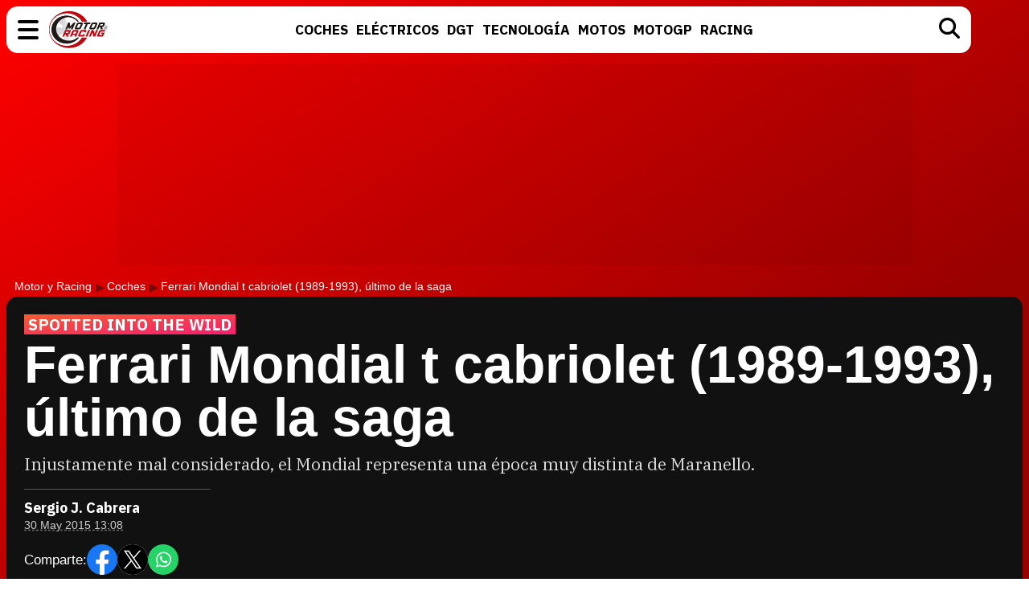

--- FILE ---
content_type: text/html; charset=UTF-8
request_url: https://www.motoryracing.com/coches/noticias/ferrari-mondial-t-cabriolet-1989-1993/
body_size: 12532
content:
<!DOCTYPE html>
<html lang="es">
<head>
<title>Ferrari Mondial t cabriolet (1989-1993), último de la saga - Motor y Racing</title>
<meta charset="UTF-8">
<meta name="description" content="Injustamente mal considerado, el Mondial representa una época muy distinta de Maranello." />
<meta name="robots" content="max-image-preview:large">
<meta property="fb:app_id" content="113654438707458" />
<meta property="og:site_name" content="Motor y Racing"/>
<link href="https://www.motoryracing.com/images/noticias/portada/15000/15367-n.jpg" rel="image_src" />
<meta property="og:title" content="Ferrari Mondial t cabriolet (1989-1993), último de la saga"/>
<meta property="og:url" content="https://www.motoryracing.com/coches/noticias/ferrari-mondial-t-cabriolet-1989-1993/"/>
<meta property="og:description" content="Injustamente mal considerado, el Mondial representa una época muy distinta de Maranello."/>
<meta property="og:type" content="article"/>
<meta property="og:image" content="https://www.motoryracing.com/images/noticias/portada/15000/15367-n.jpg"/>
<meta name="twitter:card" content="summary_large_image"> 
<meta name="twitter:site" content="@motoryracing">
<meta name="twitter:url" content="https://www.motoryracing.com/coches/noticias/ferrari-mondial-t-cabriolet-1989-1993/">
<meta name="twitter:title" content="Ferrari Mondial t cabriolet (1989-1993), último de la saga">
<meta name="twitter:description" content="Injustamente mal considerado, el Mondial representa una época muy distinta de Maranello.">
<meta name="twitter:image" content="https://www.motoryracing.com/images/noticias/portada/15000/15367-n.jpg">
<meta name="viewport" content="width=device-width, initial-scale=1.0" />
<meta name="keywords" content="ferrari, mondial, t, 1989, 1993, deportivo, v8" />
<meta http-equiv="Content-Type" content="text/html; charset=utf-8" />
<meta http-equiv="Content-Language" content="es" />
<link rel="stylesheet" href="https://www.motoryracing.com/css/styles.min.css?v=0.7" type="text/css"/>
<link rel="alternate" type="application/rss+xml" title="Motor y Racing RSS" href="https://www.motoryracing.com/rss/motoryracing.xml" />
<link rel="canonical" href="https://www.motoryracing.com/coches/noticias/ferrari-mondial-t-cabriolet-1989-1993/">
<link rel="preconnect" href="https://pagead2.googlesyndication.com">
<link rel="preconnect" href="https://tags.refinery89.com">
<link rel="preconnect" href="https://fonts.googleapis.com">
<link rel="preconnect" href="https://fonts.gstatic.com" crossorigin>
<link rel="stylesheet" href="https://fonts.googleapis.com/css2?family=IBM+Plex+Sans:wght@700&family=IBM+Plex+Serif:wght@400;700&display=swap" media="all" onload="this.media='all'">
<noscript>
  <link rel="stylesheet" href="https://fonts.googleapis.com/css2?family=IBM+Plex+Sans:wght@700&family=IBM+Plex+Serif:wght@400;700&display=swap">
</noscript>
<link fetchpriority="high" rel="preload" as="image" href="https://www.motoryracing.com/images/noticias/portada/15000/15367-n4.webp" media="(max-width:250px)" type="image/webp"/>
<link fetchpriority="high" rel="preload" as="image" href="https://www.motoryracing.com/images/noticias/portada/15000/15367-n3.webp" media="(min-width:251px) and (max-width:350px)" type="image/webp"/>
<link fetchpriority="high" rel="preload" as="image" href="https://www.motoryracing.com/images/noticias/portada/15000/15367-n2.webp" media="(min-width:351px) and (max-width:550px)" type="image/webp"/>
<link fetchpriority="high" rel="preload" as="image" href="https://www.motoryracing.com/images/noticias/portada/15000/15367-n1.webp" media="(min-width:551px) and (max-width:750px)" type="image/webp"/>
<link fetchpriority="high" rel="preload" as="image" href="https://www.motoryracing.com/images/noticias/portada/15000/15367-n.webp" media="(min-width:751px)" type="image/webp"/>
<script type="application/ld+json">[{"@context":"http://schema.org","@type":"NewsArticle","mainEntityOfPage":{"@type":"WebPage","id":"https://www.motoryracing.com/coches/noticias/ferrari-mondial-t-cabriolet-1989-1993/","breadcrumb":{"@type":"BreadcrumbList","itemListElement":[{"@type":"ListItem","position":1,"item":{"@id":"https://www.motoryracing.com","name":"Motor y Racing"}},{"@type":"ListItem","position":2,"item":{"@id":"https://www.motoryracing.com/coches/","name":"Coches"}},{"@type":"ListItem","position":3,"item":{"@id":"https://www.motoryracing.com/coches/noticias/ferrari-mondial-t-cabriolet-1989-1993/","name":"Ferrari Mondial t cabriolet (1989-1993), último de la saga"}}]}},"author":{"@type":"Person","name":"Sergio J. Cabrera "},"datePublished":"2015-05-30T13:08:17+02:00","dateModified":"2015-05-30T13:08:17+02:00","headline":"Ferrari Mondial t cabriolet (1989-1993), último de la saga","articleBody":"[img]https://www.motoryracing.com/images/noticias/15000/15367/1.jpg[/img] El legado de https://www.motoryracing.com/marcas/ferrari/[a]Ferrari es lo que hace tan grande a día de hoy a la marca italiana, décadas de éxitos deportivos y de docenas de modelos de ensueño conforman el ADN de la marca mejor considerada del panorama del mundo del motor. Pero la enorme evolución de la gama actual tan solo refleja parte del catálogo anterior de la firma de Modena, que si bien no ha cambiado demasiado en cuanto a los nichos o segmentos en los que está estructurada, sí que ha cambiad radicalmente en las últimas dos décadas. A finales de los ochenta, los últimos años en vida de Il Commendatore, los modelos de la firma adolecían ya del paso del tiempo, con una tecnología y conceptos nacidos a finales de los setenta, salvo el 412i que se mantuvo hasta 1989, la gama estaba compuesta única y exclusivamente por modelos de motor central, incluido el único 2+2 de la la casa italiana a principios de los noventa, el Mondial. [img]https://www.motoryracing.com/images/noticias/15000/15367/2.jpg[/img] El Mondial, presentado en 1980 en la forma del Mondial 8, fue junto a la serie 308 uno de los primeros en ser producidos en masa, más de 6.000 ejemplares fueron ensamblados en sus 12 años de vida. Derivaba precisamente del 308, contando con el motor V8 transversal de este, contaba con un habitáculo de mayores dimensiones lo que le permitía disponer de 2 plazas traseras, algo justas pero suficientes para poder homologarlo como 2+2 plazas. Disponible en carrocería coupé y cabrio, era el único descapotable completo de la gama italiana, ya que el 308 GTS tan solo contaba con un techo practicable de tipo targa, de hecho, la mayoría de las unidades vendidas del modelo disponían de esa configuración. [img]https://www.motoryracing.com/images/noticias/15000/15367/3.jpg[/img] Mondial t Tras el Mondial 8 el modelo adoptó el motor de 3.2 litros estrenado en el 328 GTB/GTS para más tarde, una vez fue presentado el ínclito 348 tb, heredar el motor de este, por lo que al igual que la berlinetta de dos plazas adoptó el nuevo esquema de motor longitudinal y caja de cambios transversal, de ahí la t minúscula de su denominación, transversale. Esto supuso una revolución a nivel de bastidor para el modelo, que si bien apenas modificaba su exterior con respecto al Mondial 3.2, sí que ganaba muchos enteros a nivel dinámico gracias al nuevo reparto de pesos y la nueva cifra de potencia elevada a 300 caballos. El nuevo motor disponía de 3.4 litros, estrenaba lubricación por cárter seco y entregaba los mismos 300 CV del 348. Como todos los Ferrari de la época el bastidor era tubular, con un subchasis trasero de aluminio en la zona del motor, sistema empleado durante décadas hasta la llegada del monocasco de aluminio del 360 Modena, el primero de los verdaderos Ferrari modernos. [img]https://www.motoryracing.com/images/noticias/15000/15367/4.jpg[/img] Durante toda su vida comercial, ni la prensa ni los aficionados profesaron jamás amor alguno por el modelo, decantándose por los adorados 308/328 antes que por el más pesado y peor manejable Mondial, aunque la condición de único descapotable como tal de la marca lograba hacerle merecedor de un hueco en la gama. La versión Mondial t paliaba en parte muchos de los motivos que hacían menos deseable al modelo, que empleaba una denominación historia de la marca, empleado en el 500 Mondial de competición de mediados de la década de los cincuenta. Su estética en vivo es puro sabor Ferrari de los ochenta, una berlinetta muy baja, con unos capós muy planos, plagados de entradas y salidas de aire con lamas, que si bien se intuyen, no se suelen apreciar bien en las imágenes. Desde su desaparición en 1993, no ha vuelto a haber un 2+2 de motor central en la gama italiana hasta la fecha, con la llegada del 456 GT se retomaba el clásico concepto de GT delantero, el favorito de Enzo Ferrari que afirmaba no haber visto jamás a los caballos tirando del carro desde ningún sitio que no fuera delante del mismo. Actualmente es uno de los modelos más sencillos de adquirir en el mercado de clásicos por precios muy razonables, por el cual se puede disfrutar de todo un deportivo de motor central de la marca italiana.","image":{"@type":"ImageObject","url":"https://www.motoryracing.com/images/noticias/portada/15000/15367-n2.jpg","height":"448","width":"700"},"isPartOf":{"@type":"WebSite","url":"https://www.motoryracing.com","name":"Motor y Racing"},"publisher":{"@type":"Organization","name":"Motor y Racing","url":"https://www.motoryracing.com","logo":{"@type":"ImageObject","url":"https://www.motoryracing.com/img/logo.png","width":"226","height":"38"},"sameAs":["https://www.facebook.com/motoryracing/","https://twitter.com/motoryracing","https://www.instagram.com/motoryracing/","https://www.youtube.com/c/motoryracing"]}}]</script>
<script>
    !function(t,e){var o,n,p,r;e.__SV||(window.posthog=e,e._i=[],e.init=function(i,s,a){function g(t,e){var o=e.split(".");2==o.length&&(t=t[o[0]],e=o[1]),t[e]=function(){t.push([e].concat(Array.prototype.slice.call(arguments,0)))}}(p=t.createElement("script")).type="text/javascript",p.crossOrigin="anonymous",p.async=!0,p.src=s.api_host.replace(".i.posthog.com","-assets.i.posthog.com")+"/static/array.js",(r=t.getElementsByTagName("script")[0]).parentNode.insertBefore(p,r);var u=e;for(void 0!==a?u=e[a]=[]:a="posthog",u.people=u.people||[],u.toString=function(t){var e="posthog";return"posthog"!==a&&(e+="."+a),t||(e+=" (stub)"),e},u.people.toString=function(){return u.toString(1)+".people (stub)"},o="init Ie Ts Ms Ee Es Rs capture Ge calculateEventProperties Os register register_once register_for_session unregister unregister_for_session js getFeatureFlag getFeatureFlagPayload isFeatureEnabled reloadFeatureFlags updateEarlyAccessFeatureEnrollment getEarlyAccessFeatures on onFeatureFlags onSurveysLoaded onSessionId getSurveys getActiveMatchingSurveys renderSurvey canRenderSurvey canRenderSurveyAsync identify setPersonProperties group resetGroups setPersonPropertiesForFlags resetPersonPropertiesForFlags setGroupPropertiesForFlags resetGroupPropertiesForFlags reset get_distinct_id getGroups get_session_id get_session_replay_url alias set_config startSessionRecording stopSessionRecording sessionRecordingStarted captureException loadToolbar get_property getSessionProperty Ds Fs createPersonProfile Ls Ps opt_in_capturing opt_out_capturing has_opted_in_capturing has_opted_out_capturing clear_opt_in_out_capturing Cs debug I As getPageViewId captureTraceFeedback captureTraceMetric".split(" "),n=0;n<o.length;n++)g(u,o[n]);e._i.push([i,s,a])},e.__SV=1)}(document,window.posthog||[]);
    posthog.init('phc_HJSC0EG7iyGsMRTs8B7O6aFaZ4txnmfjCcPjPDTyP9I', {
        api_host: 'https://eu.i.posthog.com',
        defaults: '2025-05-24',
        person_profiles: 'identified_only',
    })
</script>
<script type="text/javascript" data-cfasync="false">

(function(i,s,o,g,r,a,m){i['GoogleAnalyticsObject']=r;i[r]=i[r]||function(){
	(i[r].q=i[r].q||[]).push(arguments)},i[r].l=1*new Date();a=s.createElement(o),
	m=s.getElementsByTagName(o)[0];a.async=1;a.src=g;m.parentNode.insertBefore(a,m)
})(window,document,'script','//www.google-analytics.com/analytics.js','ga');


ga('create', 'UA-21185195-1', 'auto', 'main');
ga('create', 'UA-37727950-1', 'auto', 'secondary');
ga('main.send', 'pageview');
ga('secondary.send', 'pageview');
</script>

<script async src="/js/stats.min.js?v=1.0.9"></script>
<script src="https://tags.refinery89.com/motoryracingcom.js" async></script><link rel="icon" href="/favicon.svg"/>
<link rel="apple-touch-icon" sizes="180x180" href="/apple-touch-icon.png"/>
<link rel="mask-icon" href="/safari-pinned-tab.svg" color="#5bbad5"/>
<script defer src="https://cdn.gravitec.net/storage/b8a9dc5b83c803c308a1c933780e5438/client.js"></script>

<script>(function(w,d,s,l,i){w[l]=w[l]||[];w[l].push({'gtm.start': 
new Date().getTime(),event:'gtm.js'});var f=d.getElementsByTagName(s)[0], 
j=d.createElement(s),dl=l!='dataLayer'?'&l='+l:'';j.async=true;j.src= 
'https://www.googletagmanager.com/gtm.js?id='+i+dl;f.parentNode.insertBefore(j,f); 
})(window,document,'script','dataLayer','GTM-PMFLHNT3');</script> 


<script> 
	(function(d,s,id,h,t){ 
		var js,r,djs = d.getElementsByTagName(s)[0]; 
		if (d.getElementById(id)) {return;} 
		js = d.createElement('script');js.id =id;js.async=1; 
		js.h=h;js.t=t; 
		r=encodeURI(btoa(d.referrer)); 
		js.src="//"+h+"/pixel/js/"+t+"/"+r; 
		djs.parentNode.insertBefore(js, djs); 
	}(document, 'script', 'dogtrack-pixel','noxv.spxl.socy.es', 'NOXV_491_646_733')); 
</script> 

</head>
<body>
<header>
	<div class="cnt">
		<div class="bmenu" id="menubtn" role="button" aria-expanded="false" aria-controls="desplg" aria-label="Menú principal" onclick="var om=document.getElementById('desplg'); ot=document.getElementById('desps'); this.classList.toggle('active'); this.setAttribute('aria-expanded', this.classList.contains('active')); ot.classList.remove('active'); om.classList.toggle('active'); return false;"><span></span><span></span><span></span></div>
		<div class="myr"><a href="https://www.motoryracing.com"><span>Motor y Racing</span></a></div>
		<nav><ul>
			<li><a href="https://www.motoryracing.com/coches/"><span>Coches</span></a></li>
			<li><a href="https://www.motoryracing.com/electricos/"><span>Eléctricos</span></a></li>
			<li><a href="https://www.motoryracing.com/dgt/"><span>DGT</span></a></li>
			<li><a href="https://www.motoryracing.com/tecnologia/"><span>Tecnología</span></a></li>
			<li><a href="https://www.motoryracing.com/motos/"><span>Motos</span></a></li>
			<li><a href="https://www.motoryracing.com/motogp/"><span>MotoGP</span></a></li>
			<li><a href="https://www.motoryracing.com/racing/"><span>Racing</span></a></li>
		</ul></nav>
		<div class="bsearch" id="bsearch"><img src="/img/i_search.svg" width="26" height="26" alt="Buscar"/></div>
	</div>
</header>
<div class="overmenu" id="desplg">
	<div class="cnt">
		<ul>
			<li onclick="location.href='https://www.motoryracing.com/coches/'"><span>Coches</span></li>
			<li onclick="location.href='https://www.motoryracing.com/electricos/'"><span>Eléctricos</span></li>
			<li onclick="location.href='https://www.motoryracing.com/dgt/'"><span>DGT</span></li>
			<li onclick="location.href='https://www.motoryracing.com/tecnologia/'"><span>Tecnología</span></li>
			<li onclick="location.href='https://www.motoryracing.com/motos/'"><span>Motos</span></li>
			<li onclick="location.href='https://www.motoryracing.com/motogp/'"><span>MotoGP</span></li>
			<li onclick="location.href='https://www.motoryracing.com/racing/'"><span>Racing</span></li>
		</ul>
	</div>
</div>
<div class="overmenu" id="desps">
	<div class="cnt">
		<input type="text" id="searchtext" placeholder="Buscar..." />
	</div>
</div>
	<div class="over3rd" id="over3rd_sch"><div class="cnt" id="suggestions"></div></div>
<form name="search" id="search" action="/buscar/" method="post">
	<input type="hidden" name="q" id="ajcbus" value="" />
</form>
<div class="tad-wrap"><div id='top'></div></div>
<div id='x01'></div>

<style>
.bigmodule .info { display:inline-block; border-top:1px solid #555; margin:18px 0 0 0; padding:14px 40px 4px 0px; }
.bigmodule .author { font-family: 'IBM Plex Sans', sans-serif; color:#FFF; font-weight:700; font-size:18px; margin:0 0 5px 0; }
.bigmodule .date { font-family: -apple-system, BlinkMacSystemFont, Helvetica, sans-serif; font-size:14px; }
.bigmodule .date a { color:#CCC; text-decoration-style: dashed; text-decoration-color:#666; }
.cuadro-social { display:flex; align-items:center; gap:10px; margin:15px 0 4px 0; font-family: -apple-system, BlinkMacSystemFont, Helvetica, sans-serif; font-size:17px; color:#FFF; }
.cuadro-social a { display:block; width:38px; height:38px; }
.cuadro-social a span { display:none; }
.c-fb { background:url('/img/c_fb.svg'); background-size:38px 38px; }
.c-tw { background:url('/img/c_x.svg') #FFF; border-radius:40px; background-size:38px 38px; }
.c-wa { background:url('/img/c_whats.svg'); background-size:38px 38px; }
.art-rltd .tit { font-family: 'IBM Plex Sans', sans-serif; font-size:15px; font-weight:700; text-transform:uppercase; }
.blackbox ul { font-family:-apple-system, BlinkMacSystemFont, Helvetica, sans-serif; margin:15px 0 2px 20px; }
.blackbox ul li { font-weight:500; margin:0 0 8px 0; font-size:19px; }
.blackbox ul li a { color:#FFF; text-decoration:none; transition:text-decoration .3s ease-in-out; }
.blackbox ul li::marker { color:#fd0000; }
article .txt ul, article .txt ol {margin:1.4em 2em;}
article .txt .table-wrapper { max-width:100%; overflow-x:scroll; margin-bottom:22px; }
article .txt table { margin-bottom:16px; width:100%; font-size:85%; line-height:1.2em; border-collapse: separate;  border-spacing: 0;; border:1px solid #CCC; border-radius:10px; max-width:100%; min-width:100%; }
article .txt th, td { padding:7px 6px; }
article .txt th { background:#EEE; }
article .txt th:first-child { border-top-left-radius: 10px; }
article .txt th:last-child { border-top-right-radius: 10px; }
@media (max-width:500px) { .bigmodule .info { padding-right:20px; } }
.lat-box { border:1px solid #CCC; border-radius: var(--radius); margin-bottom:22px; padding:16px; font-family:var(--f-sans); }
.lat-tit { background:#EEE; text-transform:uppercase; border-radius:var(--radius-small); font-weight:bold; font-size:15.5px; letter-spacing:.03em; padding:6px 12px; margin-bottom:18px; color:#333; }
.lat-list { list-style:none; display:flex; flex-direction:column; gap:12px; }
.lat-list li { display:flex; gap:10px; cursor:pointer; align-items:center; }
.list-img { flex:0 0 75px; width:75px; height:75px; border-radius:var(--radius-small); overflow:hidden; }
.list-img img { width:75px; height:75px; object-fit:cover; transition:transform var(--t-medium); will-change:transform; }
.list-tit a { color:#000; font-size:17.5px; line-height:1.18em; text-decoration:underline; text-decoration-color:#FFF; text-decoration-thickness:3px; transition:text-decoration-color var(--t-medium); will-change:text-decoration-color; display: -webkit-box; -webkit-line-clamp: 3; -webkit-box-orient: vertical; overflow: hidden; }
@media (hover: hover) and (pointer: fine) {
.blackbox ul li a:hover { text-decoration:underline; }
.lat-list li:hover a { text-decoration:underline; text-decoration-color:#BBB; text-decoration-thickness:3px; }
.lat-list li:hover .list-img img { transform:scale(1.15); }
}
</style>

<main>
<div class="bigmodule">
	<div class="cnt">
		<div class="breadcrumb">
			<a class="bcl" href="https://www.motoryracing.com">Motor y Racing</a> <a class="bcl" href="https://www.motoryracing.com/coches/">Coches</a> Ferrari Mondial t cabriolet (1989-1993), último de la saga
		</div>
		<div class="blackbox">
			<div class="bcnt">
				<p class="antetit"><span>SPOTTED INTO THE WILD</span></p>
				<h1>Ferrari Mondial t cabriolet (1989-1993), último de la saga</h1>
				<p class="desc">Injustamente mal considerado, el Mondial representa una época muy distinta de Maranello.</p>
				
				<div class="info">
					<div class="avatar"></div>
					<div class="data">
						<p class="author">Sergio J. Cabrera </p>
						<p class="date"><a class="enlacefecha" href="https://www.motoryracing.com/archivo/2015/05-30/">30 May 2015 13:08</a></p>
					</div>
					<div class="cuadro-social">
						<p>Comparte:</p>
						<a target="_blank" href="https://www.facebook.com/sharer/sharer.php?u=https://www.motoryracing.com/coches/noticias/ferrari-mondial-t-cabriolet-1989-1993/" class="c-fb" rel="nofollow"><span>Facebook</span></a>
						<a target="_blank" href="https://x.com/intent/tweet?text=En @motoryracing: Ferrari+Mondial+t+cabriolet+%281989-1993%29%2C+%C3%BAltimo+de+la+saga&url=https%3A%2F%2Fwww.motoryracing.com%2Fcoches%2Fnoticias%2Fferrari-mondial-t-cabriolet-1989-1993%2F" class="c-tw" rel="nofollow"><span>X</span></a>
						<a href="whatsapp://send?text=Ferrari+Mondial+t+cabriolet+%281989-1993%29%2C+%C3%BAltimo+de+la+saga%20https://www.motoryracing.com/coches/noticias/ferrari-mondial-t-cabriolet-1989-1993/" data-action="share/whatsapp/share" class="c-wa" target="_blank" rel="nofollow"><span>WhatsApp</span></a>
					</div>
				</div>
			</div>
						<figure>
				<picture>
									<source media="(max-width:250px)" srcset="https://www.motoryracing.com/images/noticias/portada/15000/15367-n4.webp" type="image/webp">
					<source media="(min-width:251px) and (max-width:350px)" srcset="https://www.motoryracing.com/images/noticias/portada/15000/15367-n3.webp" type="image/webp">
					<source media="(min-width:351px) and (max-width:550px)" srcset="https://www.motoryracing.com/images/noticias/portada/15000/15367-n2.webp" type="image/webp">
					<source media="(min-width:551px) and (max-width:750px)" srcset="https://www.motoryracing.com/images/noticias/portada/15000/15367-n1.webp" type="image/webp">
					<source media="(min-width:751px)" srcset="https://www.motoryracing.com/images/noticias/portada/15000/15367-n.webp" type="image/webp">
					<img class="cover" src="https://www.motoryracing.com/images/noticias/portada/15000/15367-n.jpg" alt="Ferrari Mondial t cabriolet (1989-1993), último de la saga" width="1500" height="750" decoding="async" loading="eager">
								</picture>
			</figure>
					</div>
	</div>
</div>
<div class="mainmodule">
	<div class="cnt">
		<div class="center">
						<article>
				<div class="txt">
				<img class='lazy-articulo' loading='lazy' alt='Ferrari Mondial t cabriolet (1989-1993), último de la saga' src='' srcset="" /><div class='videoplaylist'><div class='videoplaylist-cnt'><div class='video-title'><span>Vídeo recomendado</span> Vídeo de presentación del nuevo Peugeot e-208 GTI</div><div class='video-wrapper'><video id='vid-3' class='video-js vjs-default-skin' data-title='Vídeo de presentación del nuevo Peugeot e-208 GTI' poster='' controls preload='auto' width='640' height='360' loop='true' playsinline><source src='https://www.motoryracing.com/media/videos/000/3/playlist.m3u8' type='application/x-mpegURL'><source src='https://www.motoryracing.com/media/videos/000/3/manifest.mpd' type='application/dash+xml'> <source src='https://www.motoryracing.com/media/videos/000/3.mp4' type='video/mp4'>El navegador no soporta el tag de vídeo.</video></div><div class='floating-countdown'></div><button class='floating-close'>X</button><button class='unmute-button' aria-label='Unmute video'><svg viewBox='0 0 24 24' xmlns='http://www.w3.org/2000/svg'><path d='M3.63 3.63a.996.996 0 0 0 0 1.41L7.29 8.7 7 9H4c-.55 0-1 .45-1 1v4c0 .55.45 1 1 1h3l3.29 3.29c.63.63 1.71.18 1.71-.71v-4.17l4.18 4.18c-.49.37-1.02.68-1.6.91-.36.15-.58.53-.58.92 0 .72.73 1.18 1.39.91.8-.33 1.55-.77 2.22-1.31l1.34 1.34a.996.996 0 1 0 1.41-1.41L5.05 3.63c-.39-.39-1.02-.39-1.42 0zM19 12c0 .82-.15 1.61-.41 2.34l1.53 1.53c.56-1.17.88-2.48.88-3.87 0-3.83-2.4-7.11-5.78-8.4-.59-.23-1.22.23-1.22.86v.19c0 .38.25.71.61.85C17.18 6.54 19 9.06 19 12zm-7-8-1.88 1.88L12 7.76zm4.5 8A4.5 4.5 0 0 0 14 7.97v1.79l2.48 2.48c.01-.08.02-.16.02-.24z'/></svg></button></div></div>

<link rel="stylesheet" href="https://www.motoryracing.com/css/video.custom.min.css" media="print" onload="this.media='all'">
<link rel="stylesheet" href="https://www.motoryracing.com/css/video-js.min.css" media="print" onload="this.media='all'">
<link rel="stylesheet" href="https://www.motoryracing.com/css/videojs.ads.css" media="print" onload="this.media='all'">
<link rel="stylesheet" href="https://www.motoryracing.com/css/videojs.ima.css" media="print" onload="this.media='all'">
<script src="//imasdk.googleapis.com/js/sdkloader/ima3.js"></script>
<script src="https://www.motoryracing.com/js/video.min.js"></script>
<script src="https://www.motoryracing.com/js/videojs.ads.min.js"></script>
<script src="https://www.motoryracing.com/js/videojs.ima.js"></script>
	
<script>
document.addEventListener('DOMContentLoaded', function() {
    const videoSliders = document.querySelectorAll('.videoplaylist');
    
    videoSliders.forEach((videoSlider, index) => {
        const video = videoSlider.querySelector('video');
        const videosliderCnt = videoSlider.querySelector('.videoplaylist-cnt');
        const countdown = videoSlider.querySelector('.floating-countdown');
        const closeBtn = videoSlider.querySelector('.floating-close');
        const unmuteBtn = videoSlider.querySelector('.unmute-button');
        
        if (!video) return; // Skip if no video found
        
        // Initialize VideoJS player
        const player = videojs(video);
        const random_number = Math.floor((Math.random() * 10000000) + 1);
        
        player.muted(true);
        player.playsinline(true);
        player.autoplay(true);
        player.fluid(true);
        
        // IMA options for ads
        const imaOptions = {
            id: 'content_video_' + index,
            adTagUrl: 'https://pubads.g.doubleclick.net/gampad/ads?iu=/15748617,1007950/Motoryracingcom/Motoryracingcom-Video-Instream&description_url=https%3A%2F%2Fwww.motoryracing.com&tfcd=0&npa=0&sz=400x300%7C640x360%7C640x480%7C1280x720&gdfp_req=1&unviewed_position_start=1&output=vast&env=vp&impl=s&plcmt=1&correlator='+random_number+'&gdpr=${GDPR}&gdpr_consent=${GDPR_CONSENT_755}'
        };
        player.ima(imaOptions);
        
        // Only apply floating behavior to the first video
        if (index === 0) {
            initializeFloatingBehavior(player, videosliderCnt, videoSlider, countdown, closeBtn, unmuteBtn);
        } else {
            // For non-floating videos, just handle the unmute button
            initializeUnmuteButton(player, unmuteBtn);
        }
    });
});

function initializeUnmuteButton(player, unmuteBtn) {
    if (!unmuteBtn) return;
    
    function updateUnmuteButton() {
        if (player.muted()) {
            unmuteBtn.style.display = 'flex';
        } else {
            unmuteBtn.style.display = 'none';
        }
    }
    
    unmuteBtn.addEventListener('click', () => {
        player.muted(false);
        updateUnmuteButton();
    });
    
    player.on('volumechange', updateUnmuteButton);
    updateUnmuteButton();
}

function initializeFloatingBehavior(player, videosliderCnt, placeholder, countdown, closeBtn, unmuteBtn) {
    let hasBeenViewed = false;
    let isFloating = false;
    let isDisabled = false;
    let countdownInterval = null;
    
    // Initialize unmute button
    initializeUnmuteButton(player, unmuteBtn);
    
    function makeVideoFloat() {
        if (isFloating || isDisabled) return;
        
        isFloating = true;
        videosliderCnt.classList.add('floating');
        
        // Start countdown
        let seconds = 18;
        if (countdown) {
            countdown.style.display = 'block';
            countdown.textContent = seconds;
            
            countdownInterval = setInterval(() => {
                seconds--;
                countdown.textContent = seconds;
                
                if (seconds <= 0) {
                    clearInterval(countdownInterval);
                    countdown.style.display = 'none';
                    if (closeBtn) {
                        closeBtn.style.display = 'block';
                    }
                }
            }, 1000);
        }
    }

    function returnVideoToPlace() {
        if (!isFloating) return;
        
        isFloating = false;
        videosliderCnt.classList.remove('floating');
        
        if (countdown) {
            countdown.style.display = 'none';
        }
        if (closeBtn) {
            closeBtn.style.display = 'none';
        }
        
        if (countdownInterval) {
            clearInterval(countdownInterval);
            countdownInterval = null;
        }
    }
    
    if (closeBtn) {
        closeBtn.addEventListener('click', () => {
            returnVideoToPlace();
            isDisabled = true; // Disable further floating behavior
        });
    }
    
    const observer = new IntersectionObserver((entries) => {
        if (isDisabled) return;
        
        entries.forEach(entry => {
            if (entry.isIntersecting) {
                // Video position is in view
                hasBeenViewed = true;
                if (isFloating) {
                    returnVideoToPlace();
                }
            } else {
                // Video position is out of view
                if (hasBeenViewed && !isFloating) {
                    makeVideoFloat();
                }
            }
        });
    }, {
        threshold: 0.1 // Trigger when 10% is visible
    });
    
    observer.observe(placeholder);
}
</script><p>El legado de <a target="_blank" href="https://www.motoryracing.com/marcas/ferrari/">Ferrari </a>es lo que hace tan grande a día de hoy a la marca italiana, <b>décadas de éxitos deportivos y de docenas de modelos de ensueño</b> conforman el ADN de la marca mejor considerada del panorama del mundo del motor.</p><div class="mad-intext"><div id="intext"></div></div><p>Pero la enorme evolución de la gama actual <b>tan solo refleja parte del catálogo anterior de la firma de Modena</b>, que si bien no ha cambiado demasiado en cuanto a los nichos o segmentos en los que está estructurada, sí que ha cambiad radicalmente en las últimas dos décadas.</p><p>A finales de los ochenta, los últimos años en vida de Il Commendatore, los modelos de la firma adolecían ya del paso del tiempo, <b>con una tecnología y conceptos nacidos a finales de los setenta</b>, salvo el 412i que se mantuvo hasta 1989, la gama estaba compuesta única y exclusivamente por modelos de motor central, incluido el único 2+2 de la la casa italiana a principios de los noventa, el Mondial.</p><img class='lazy-articulo' loading='lazy' alt='Ferrari Mondial t cabriolet (1989-1993), último de la saga' src='' srcset="" /><p>El Mondial, presentado en 1980 en la forma del Mondial 8,<b> fue junto a la serie 308 uno de los primeros en ser producidos en masa</b>, más de 6.000 ejemplares fueron ensamblados en sus 12 años de vida.</p><p>Derivaba precisamente del 308, contando con el motor V8 transversal de este, <b>contaba con un habitáculo de mayores dimensiones lo que le permitía disponer de 2 plazas traseras</b>, algo justas pero suficientes para poder homologarlo como 2+2 plazas.</p><p>Disponible en carrocería coupé y cabrio, <b>era el único descapotable completo de la gama italiana</b>, ya que el 308 GTS tan solo contaba con un techo practicable de tipo targa, de hecho, la mayoría de las unidades vendidas del modelo disponían de esa configuración.</p><img class='lazy-articulo' loading='lazy' alt='Ferrari Mondial t cabriolet (1989-1993), último de la saga' src='' srcset="" /><h2>Mondial t</h2><p>Tras el Mondial 8 el modelo adoptó el motor de 3.2 litros estrenado en el 328 GTB/GTS para más tarde, una vez fue presentado el ínclito 348 tb, heredar el motor de este, <b>por lo que al igual que la berlinetta de dos plazas adoptó el nuevo esquema de motor longitudinal y caja de cambios transversal</b>, de ahí la t minúscula de su denominación, transversale.</p><p>Esto supuso una revolución a nivel de bastidor para el modelo, <b>que si bien apenas modificaba su exterior con respecto al Mondial 3.2, sí que ganaba muchos enteros a nivel dinámico</b> gracias al nuevo reparto de pesos y la nueva cifra de potencia elevada a 300 caballos.</p><p>El nuevo motor disponía de 3.4 litros, <b>estrenaba lubricación por cárter seco y entregaba los mismos 300 CV del 348</b>. Como todos los Ferrari de la época el bastidor era tubular, con un subchasis trasero de aluminio en la zona del motor, sistema empleado durante décadas hasta la llegada del monocasco de aluminio del 360 Modena, el primero de los verdaderos Ferrari modernos.</p><img class='lazy-articulo' loading='lazy' alt='Ferrari Mondial t cabriolet (1989-1993), último de la saga' src='' srcset="" /><p>Durante toda su vida comercial, <b>ni la prensa ni los aficionados profesaron jamás amor alguno por el modelo</b>, decantándose por los adorados 308/328 antes que por el más pesado y peor manejable Mondial, aunque la condición de único descapotable como tal de la marca lograba hacerle merecedor de un hueco en la gama.</p><p>La versión Mondial t <b>paliaba en parte muchos de los motivos que hacían menos deseable al modelo</b>, que empleaba una denominación historia de la marca, empleado en el 500 Mondial de competición de mediados de la década de los cincuenta. <b>Su estética en vivo es puro sabor Ferrari de los ochenta</b>, una berlinetta muy baja, con unos capós muy planos, plagados de entradas y salidas de aire con lamas, que si bien se intuyen, no se suelen apreciar bien en las imágenes.</p><p>Desde su desaparición en 1993, <b>no ha vuelto a haber un 2+2 de motor central en la gama italiana hasta la fecha</b>, con la llegada del 456 GT se retomaba el clásico concepto de GT delantero, el favorito de Enzo Ferrari que afirmaba no haber visto jamás a los caballos tirando del carro desde ningún sitio que no fuera delante del mismo. Actualmente es <b>uno de los modelos más sencillos de adquirir en el mercado de clásicos por precios muy razonables</b>, por el cual se puede disfrutar de todo un deportivo de motor central de la marca italiana.</p>
								</div>
			</article>	
			<div class="art-rltd">
				<div id="addoor-position"></div>
			</div>
		</div>
		<div class="side">
			<div class="lad-wrap"><div class="lad-cnt"><div id='right1'></div></div></div>
			<aside class="lat-box">
				<div class="lat-tit">Destacados</div>
				<ul class="lat-list">
					<li onclick="window.location.href='https://www.motoryracing.com/dgt/noticias/multas-dgt-verano-chanclas-sin-camiseta-calor/'";><span class="list-img"><img src="https://www.motoryracing.com/images/noticias/portada/37000/37526-c4.webp" width="155" height="120" alt="Conducir en verano: chanclas, gafas de sol y cómo puede multarte la DGT"></span><span class="list-tit"><a href="https://www.motoryracing.com/dgt/noticias/multas-dgt-verano-chanclas-sin-camiseta-calor/">Conducir en verano: chanclas, gafas de sol y cómo puede multarte la DGT</a></span></li>
					<li onclick="window.location.href='https://www.motoryracing.com/electricos/noticias/coches-electricos-mayor-autonomia-2025-espana/'";><span class="list-img"><img src="https://www.motoryracing.com/images/noticias/portada/37000/37516-c4.webp" width="155" height="120" alt="Los coches eléctricos con más autonomía en 2025"></span><span class="list-tit"><a href="https://www.motoryracing.com/electricos/noticias/coches-electricos-mayor-autonomia-2025-espana/">Los coches eléctricos con más autonomía en 2025</a></span></li>
					<li onclick="window.location.href='https://www.motoryracing.com/dgt/noticias/multas-trafico-espana-record-2023-comparativa-europea/'";><span class="list-img"><img src="https://www.motoryracing.com/images/noticias/portada/37000/37514-c4.webp" width="155" height="120" alt="¿Cuántas multas de tráfico pone la DGT y cuánto ingresa por ellas?"></span><span class="list-tit"><a href="https://www.motoryracing.com/dgt/noticias/multas-trafico-espana-record-2023-comparativa-europea/">¿Cuántas multas de tráfico pone la DGT y cuánto ingresa por ellas?</a></span></li>
					</a></span></li>
				</ul>
			</aside>
				<div class="lad-wrap"><div class="lad-cnt"><div id='right2'></div></div></div>
				<div class="lad-wrap"><div class="lad-cnt"><div id='right3'></div></div></div>
		</div>
	</div>
</div>
						
			
			<script>
				const txt = document.querySelector('.txt');
				const sidebar = document.querySelector('.side');

				function updateSidebar() {
  					const height = txt.offsetHeight;
					const width = window.innerWidth;

					const old = sidebar.querySelectorAll('.lad-wrap.dynamic');
					old.forEach(el => el.remove());

					if (width < 728) return;

					let numAdsExtra = 0;
					if (height < 3400) numAdsExtra = 1;
					else if (height < 4400) numAdsExtra = 2;
					else if (height < 5400) numAdsExtra = 3;
					else if (height < 6400) numAdsExtra = 4;
					else numAdsExtra = 5;

					for (let i = 1; i <= numAdsExtra; i++) {
						let cont = i + 3;
						const wrap = document.createElement('div');
						wrap.className = 'lad-wrap dynamic';

						const cnt = document.createElement('div');
						cnt.className = 'lad-cnt';

						const inner = document.createElement('div');
						inner.id = `right${cont}`;

						cnt.appendChild(inner);
						wrap.appendChild(cnt);
						sidebar.appendChild(wrap);
					}
				}
				updateSidebar();
			</script>
			
			</main><script>function a(r){try{for(;r.parent&&r!==r.parent;)r=r.parent;return r}catch(r){return null}}var n=a(window);if(n&&n.document&&n.document.body){var s=document.createElement("script");s.setAttribute("data-gdpr-applies", "${gdpr}");s.setAttribute("data-consent-string", "${gdpr_consent}");s.src="https://static.sunmedia.tv/integrations/bc8d4ad5-bd5f-4033-aea1-5cf2d21b812e/bc8d4ad5-bd5f-4033-aea1-5cf2d21b812e.js",s.async=!0,n.document.body.appendChild(s)}</script>
<footer>
<ul class="footer-social">
	<li><a href="https://www.facebook.com/motoryracing" target="_blank" class="share-fb" rel="nofollow"><img src="https://www.motoryracing.com/img/i_fb.svg" width="45" height="45" loading="lazy" alt="Facebook" /></a></li>
	<li><a href="https://x.com/motoryracing" target="_blank" class="share-tw" rel="nofollow"><img src="https://www.motoryracing.com/img/c_x.svg" width="45" height="45" loading="lazy" alt="Twitter / X" /></a></a></li>
	<li><a href="https://www.instagram.com/motoryracing/" target="_blank" class="share-ig" rel="nofollow"><img src="https://www.motoryracing.com/img/i_ig.svg" width="45" height="45" loading="lazy" alt="Instagram" /></a></a></li>
	<li><a href="https://www.youtube.com/c/Motoryracing" target="_blank" class="share-yt" rel="nofollow"><img src="https://www.motoryracing.com/img/i_yt.svg" width="45" height="45" loading="lazy" alt="YouTube" /></a></a></li>
</ul>
<div class="tad-wrap"><div id="bottom"></div></div>
<div class="modfoot"><div class="cnt">
<div class="copy">
	<p class="myr"><span>Motor y Racing</span></p>
	<p class="noxvo"><a href="http://www.noxvo.com/" target="_blank">Noxvo © 2011 - 2026</a></p>
</div>
<ul class="footer-internal">
	<li><a href="https://www.motoryracing.com/web/nosotros/">Quiénes somos</a></li>
	<li><span onclick="location.href='https://www.motoryracing.com/web/legal/'">Aviso legal</span></li>
	<li><span onclick="">Gestionar cookies y privacidad</span></li>
	<li><span onclick="location.href='https://www.motoryracing.com/web/gdpr/'">Política de privacidad</span></li>
	<li><span onclick="location.href='https://www.motoryracing.com/web/cookies/'">Política de cookies</span></li>
	<li><span onclick="location.href='https://www.motoryracing.com/web/contacto/'">Contactar</span></li>
	<li><span onclick="location.href='https://www.noxvo.com'">Publicidad</span></li>
	<li><a href="https://www.motoryracing.com/archivo/">Hemeroteca</a></li>
</ul>

<div class="noxvonet">
	<div class="n-act">
	<p>Actualidad</p>
	<ul>
		<li><a href="https://www.losreplicantes.com" target="_blank">Los Replicantes</a></li>
		<li><a href="https://www.capitanofertas.com" target="_blank">Capitán Ofertas</a></li>
	</ul>
	</div>
	<div class="n-ent">
	<p>Entretenimiento</p>
	<ul>
		<li><a href="http://www.formulatv.com" target="_blank">FormulaTV</a></li>
		<li><a href="http://www.formulatvempleo.com" target="_blank">FormulaTV Empleo</a></li>
		<li><a href="https://www.ecartelera.com" target="_blank">eCartelera</a></li>
		<li><a href="https://www.ecartelera.com.mx" target="_blank">eCartelera México</a></li>
		<li><a href="https://www.movienco.co.uk" target="_blank">Movie'n'co</a></li>
	</ul>
	</div>
	<div class="n-lsw">
	<p>Lifestyle W</p>
	<ul>
		<li><a href="https://www.bekia.es" target="_blank">Bekia</a></li>
		<li><a href="https://www.bekiamoda.com" target="_blank">Moda</a></li>
		<li><a href="https://www.bekiabelleza.com" target="_blank">Belleza</a></li>
		<li><a href="https://www.bekiapareja.com" target="_blank">Pareja</a></li>
		<li><a href="https://www.bekiapadres.com" target="_blank">Padres</a></li>
		<li><a href="https://www.bekiasalud.com" target="_blank">Salud</a></li>
		<li><a href="https://www.bekiamascotas.com" target="_blank">Mascotas</a></li>
		<li><a href="https://www.bekianavidad.com" target="_blank">Navidad</a></li>
		<li><a href="https://www.bekiaviajes.com" target="_blank">Viajes</a></li>
		<li><a href="https://www.bekiapsicologia.com" target="_blank">Psicología</a></li>
		<li><a href="https://www.bekiafit.com" target="_blank">Fit</a></li>
		<li><a href="https://www.bekiahogar.com" target="_blank">Hogar</a></li>
	</ul>
	</div>
	<div class="n-lsm">
	<p>Lifestyle M</p>
	<ul>
		<li><a href="https://www.menzig.es" target="_blank">MENzig</a></li>
		<li><a href="https://www.menzig.fit" target="_blank">Fitness</a></li>
		<li><a href="https://www.menzig.tech" target="_blank">Tecnología</a></li>
		<li><a href="https://www.menzig.style" target="_blank">Estilo</a></li>
		<li><a href="https://www.zonared.com" target="_blank">Zonared</a></li>
		<li><a href="https://www.f1aldia.com" target="_blank">F1 al día</a></li>
	</ul>
	</div>
	<div class="n-ser">
	<p>Servicios</p>
	<ul>
		<li><a href="https://www.norzex.com/diseno/" target="_blank">Diseño web</a></li>
		<li><a href="https://www.norzex.com/seo/" target="_blank">SEO</a></li>
		<li><a href="https://www.norzex.com/redes-sociales/" target="_blank">Redes sociales</a></li>
	</ul>
	</div>
	
</div>
</div></div>

</footer>
<script src="https://www.motoryracing.com/js/gpt.js"></script>
<script>
function ready(e){"loading"!==document.readyState?e():document.addEventListener("DOMContentLoaded",e)}async function llamada(e,t){try{const n=new AbortController,s=setTimeout((()=>n.abort()),5e3),o=await fetch(e,{method:"POST",headers:{"Content-Type":"application/json"},body:JSON.stringify(t),signal:n.signal});if(clearTimeout(s),!o.ok)throw new Error(`HTTP error! Status: ${o.status}`);return await o.text()}catch(e){return console.error("Request error:",e),""}}function enviarsearch(){document.getElementById("search").submit()}ready((()=>{const e=document.getElementById("searchtext"),t=document.getElementById("suggestions"),n=document.getElementById("ajcbus"),s=document.getElementById("over3rd_sch"),o=document.getElementById("search"),c=document.getElementById("bsearch");let a=null,r=0,i=0;void 0!==document.getElementById("uahsfiuhioaufh")?(console.log("Adblock no detectado"),"function"==typeof ga&&ga("main.send","event","Adblock","Unblocked","false",{nonInteraction:!0})):(console.log("Adblock detectado"),"function"==typeof ga&&ga("main.send","event","Adblock","Blocked","true",{nonInteraction:!0}));let l=null;const d=(u=async function(){const o=e.value.trim();if(o){l&&l.abort(),l=new AbortController;try{const e=await llamada("/web/buscar/index_js.php",{queryString:o,signal:l.signal});t.innerHTML=e;const c=document.getElementsByClassName("resenlace");i=c.length,n&&(n.value=o),i>0&&!s.classList.contains("active")&&s.classList.add("active"),r=0}catch(e){"AbortError"!==e.name&&console.error("Error updating search results:",e)}}else s.classList.remove("active")},m=300,function(...e){clearTimeout(a),a=setTimeout((()=>{a=null,u(...e)}),m)});var u,m;e&&(e.addEventListener("keydown",(function(e){if("Enter"!==e.key)return"ArrowDown"===e.key&&s.classList.contains("active")?(e.preventDefault(),r>0&&document.querySelector(`#resultid${r}`).classList.remove("sel"),r=Math.min(r+1,i),void(r>0&&document.querySelector(`#resultid${r}`).classList.add("sel"))):"ArrowUp"===e.key&&s.classList.contains("active")?(e.preventDefault(),void(r>0&&(document.querySelector(`#resultid${r}`).classList.remove("sel"),r=Math.max(r-1,0),r>0&&document.querySelector(`#resultid${r}`).classList.add("sel")))):void(["ArrowUp","ArrowDown","Enter"].includes(e.key)||d());if(r>0&&r<=i){const t=document.getElementById(`resultid${r}`);t&&(e.preventDefault(),window.location.href=t.href)}else o.submit()})),e.addEventListener("focus",(()=>{t.innerHTML.trim()&&!s.classList.contains("active")&&s.classList.add("active")}))),c&&c.addEventListener("click",(()=>{const t=document.getElementById("desps"),n=document.getElementById("desplg"),o=document.getElementById("menubtn");n&&n.classList.remove("active"),o&&o.classList.remove("active"),t&&t.classList.toggle("active"),s.classList.contains("active")?s.classList.remove("active"):e&&e.focus()})),document.addEventListener("click",(e=>{!e.target.closest("#search-container")&&s.classList.contains("active")&&s.classList.remove("active")}))}));
</script></body>
</html>

--- FILE ---
content_type: application/javascript
request_url: https://static.sunmedia.tv/integrations/bc8d4ad5-bd5f-4033-aea1-5cf2d21b812e/bc8d4ad5-bd5f-4033-aea1-5cf2d21b812e.js
body_size: 2942
content:
(()=>{"use strict";var t,e,defaultConfig;t=document.currentScript,defaultConfig=void 0,function(t,e){let n=arguments.length>2&&void 0!==arguments[2]?arguments[2]:{};const{wind:i=window}=n,{_loading_:d,_loaded_:o}=i?.extetag?.[e]||{};if(d||o)return;const a=document.createElement("script");a.setAttribute("async",!0),a.src=t,i.document.body.appendChild(a)}("https://static.sunmedia.tv/sdks/inhome/1.74.1/inhome.js",e="INHOME-1.74.1"),function(t){let e=arguments.length>1&&void 0!==arguments[1]?arguments[1]:{};const{wind:n=window}=e;n.extetag=n.extetag||{},n.extetag[t]=n.extetag[t]||{_loading_:!0,cmd:[]}}(e),window.extetag[e].cmd.push((()=>{
defaultConfig = {"tags":{"sm":{"mobile":[{"url":"https:\/\/es-sunicontent.videoplaza.tv\/proxy\/distributor\/v2?s=NoxvoIH\/MotoryracingMobile&tt=p&rt=vast_2.0&rnd=${random}&pf=html5&xpb=1&gdpr=${gdpr}&gdpr_consent=${gdpr_consent}&ru=${request.referrerurl}&vht=${request.height}&vwt=${request.width}&cp.schain=${supply_chain}&t=${VALUE}","trafficType":"DIRECT"},{"url":"","trafficType":"DIRECT"},{"url":"","trafficType":"DIRECT"}],"desktop":[{"url":"https:\/\/es-sunicontent.videoplaza.tv\/proxy\/distributor\/v2?s=NoxvoIH\/MotoryracingDesktop&tt=p&rt=vast_2.0&rnd=${random}&pf=fl_11&dcid=pc&xpb=1&gdpr=${gdpr}&gdpr_consent=${gdpr_consent}&ru=${request.referrerurl}&vht=${request.height}&vwt=${request.width}&cp.schain=${supply_chain}&t=${VALUE}","trafficType":"DIRECT"},{"url":"","trafficType":"DIRECT"},{"url":"","trafficType":"DIRECT"}]},"client":{"mobile":["","",""],"desktop":["","",""]}},"priority":{"mobile":"sm","desktop":"sm"},"options":{"skip":true,"skipTime":5,"skipReminder":false,"skipReminderTime":0,"genericExtras":[],"pod":true,"inblock":false,"ignoreDefaultTags":false},"ava":{"desktop":{"enabled":true,"position":"bottom_right","bottom":0},"mobile":{"enabled":true,"position":"bottom_right","bottom":0}},"loop":{"desktop":{"enabled":true,"times":3,"autoStart":true,"onlyOneVideo":false},"mobile":{"enabled":true,"times":3,"autoStart":true,"onlyOneVideo":false}},"banner":{"desktop":{"schedule":"always","display":"ava","position":"right","tag":["<script>function a(r){try{for(;r.parent&&r!==r.parent;)r=r.parent;return r}catch(r){return null}}var n=a(window);if(n&&n.document&&n.document.body){var s=document.createElement(\"script\");s.setAttribute(\"data-publisher\",\"${publisherId}\");s.src=\"https:\/\/static.sunmedia.tv\/integrations\/1d18d520-2dae-442c-8efd-d2d699e39769\/1d18d520-2dae-442c-8efd-d2d699e39769.js\",s.async=!0,n.document.body.appendChild(s)}<\/script>"]},"mobile":{"schedule":"always","display":"ava","position":"right","tag":["<script>function a(r){try{for(;r.parent&&r!==r.parent;)r=r.parent;return r}catch(r){return null}}var n=a(window);if(n&&n.document&&n.document.body){var s=document.createElement(\"script\");s.setAttribute(\"data-publisher\",\"${publisherId}\");s.src=\"https:\/\/static.sunmedia.tv\/integrations\/1d18d520-2dae-442c-8efd-d2d699e39769\/1d18d520-2dae-442c-8efd-d2d699e39769.js\",s.async=!0,n.document.body.appendChild(s)}<\/script>"]}},"whitelist":[],"mobileNetBlackList":[],"sizes":["200x200","300x50","300x100","300x250","300x600","320x50","320x100","320x480","450x563","450x800","640x360","720x720","728x90","800x600","970x250","980x90","980x250"],"category":"Automotive","gfkCategory":"08_05_01_00","it":"bc8d4ad5-bd5f-4033-aea1-5cf2d21b812e","publisher":"7c4c8cf2-d0aa-40e5-a0e2-9f2d06715705","site":"8e36f1db-ea7f-467c-9a28-bb50d9e2a46e","client":"8254f813-df2e-4a55-b37f-75555aee94e8","sdkType":"inhome-1-0","defaultTrackersPath":"outstream.json","defaultTagsPath":"inhome-1-0.json","adpone_sid":null,"defaultTags":{"DESKTOP":{"BANNER":[{"url":"https:\/\/es-sunelespanol.videoplaza.tv\/proxy\/distributor\/v2?s=RONIH\/Mobile&tt=p&rt=vast_2.0&rnd=${random}&pf=html5&xpb=1&gdpr=${gdpr}&gdpr_consent=${gdpr_consent}&ru=${request.referrerurl}&vht=${request.height}&vwt=${request.width}&cp.schain=${supply_chain}&t=${VALUE}","trafficType":"DIRECT","position":1,"type":"dbd1"},{"url":"https:\/\/vast.sunmedia.tv\/creatives\/377fe620-b364-4b06-a489-77924d04e3f2?referrerurl=${request.referrerurl}&gdpr=${gdpr}&gdpr_consent=${gdpr_consent}&schain=${supply_chain}&t=${VALUE}","trafficType":"DIRECT","position":2,"type":"dbd2"},{"url":"https:\/\/es-suncopperland.videoplaza.tv\/proxy\/distributor\/v2?s=RONIH\/Desktop&tt=p&rt=vast_2.0&rnd=${random}&pf=fl_11&dcid=pc&xpb=1&gdpr=${gdpr}&gdpr_consent=${gdpr_consent}&ru=${request.referrerurl}&vht=${request.height}&vwt=${request.width}&cp.schain=${supply_chain}&t=${VALUE}","trafficType":"DIRECT","position":3,"type":"dbd3"}],"VAST":[{"url":"https:\/\/cpu32-zs9v8.ads.tremorhub.com\/ad\/chnl?adCode=cpu32-8qlre&playerWidth=${request.width}&playerHeight=${request.height}&srcPageUrl=${request.referrerurl}&schain=${supply_chain}&gdpr=${gdpr}&gdpr_consent=${gdpr_consent}&c1=${VALUE}","trafficType":"DIRECT","position":1,"type":"dvd1"},{"url":"https:\/\/vast.sunmedia.tv\/creatives\/7ca8ce72-29a8-45b0-a728-fe7a4043ee1e?referrerurl=${request.referrerurl}&gdpr=${gdpr}&gdpr_consent=${gdpr_consent}&schain=${supply_chain}&t=${VALUE}","trafficType":"DIRECT","position":2,"type":"dvd2"},{"url":"https:\/\/vast.sunmedia.tv\/creatives\/2cda9eed-462d-4d4c-a308-786a00b8bf95?schain=${supply_chain}&t=${VALUE}&gdpr_consent=${gdpr_consent}","trafficType":"DIRECT","position":3,"type":"dvd3"}]},"MOBILE":{"BANNER":[{"url":"https:\/\/vast.sunmedia.tv\/creatives\/377fe620-b364-4b06-a489-77924d04e3f2?referrerurl=${request.referrerurl}&gdpr=${gdpr}&gdpr_consent=${gdpr_consent}&schain=${supply_chain}&t=${VALUE}","trafficType":"DIRECT","position":1,"type":"dbm1"},{"url":"https:\/\/es-suncopperland.videoplaza.tv\/proxy\/distributor\/v2?s=RONIH\/Desktop&tt=p&rt=vast_2.0&rnd=${random}&pf=fl_11&dcid=pc&xpb=1&gdpr=${gdpr}&gdpr_consent=${gdpr_consent}&ru=${request.referrerurl}&vht=${request.height}&vwt=${request.width}&cp.schain=${supply_chain}&t=${VALUE}","trafficType":"DIRECT","position":2,"type":"dbm2"},{"url":"","trafficType":"DIRECT","position":3,"type":"dbm3"}],"VAST":[{"url":"https:\/\/cpu32-pac6o.ads.tremorhub.com\/ad\/chnl?adCode=cpu32-ubp40&playerWidth=${request.width}&playerHeight=${request.height}&srcPageUrl=${request.referrerurl}&schain=${supply_chain}&gdpr=${gdpr}&gdpr_consent=${gdpr_consent}&c1=${VALUE}","trafficType":"DIRECT","position":1,"type":"dvm1"},{"url":"https:\/\/vast.sunmedia.tv\/creatives\/7ca8ce72-29a8-45b0-a728-fe7a4043ee1e?referrerurl=${request.referrerurl}&gdpr=${gdpr}&gdpr_consent=${gdpr_consent}&schain=${supply_chain}&t=${VALUE}","trafficType":"DIRECT","position":2,"type":"dvm2"},{"url":"https:\/\/es-sunelespanol.videoplaza.tv\/proxy\/distributor\/v2?s=RONIH\/Desktop&tt=p&rt=vast_2.0&rnd=${random}&pf=fl_11&dcid=pc&xpb=1&gdpr=${gdpr}&gdpr_consent=${gdpr_consent}&ru=${request.referrerurl}&vht=${request.height}&vwt=${request.width}&cp.schain=${supply_chain}&t=${VALUE}","trafficType":"DIRECT","position":3,"type":"dvm3"}]}},"defaultTrackers":[{"id":"0f3d0997d3b2358500ebaa73b1c96c21","type":"script","event":"request","data":"<script>(function() {function loadScript () { if (window.document.body) window.document.body.appendChild(f); else if (current_intent < intent) { current_intent++; setTimeout(loadScript(), 1000); } } raEuconsent = '${gdpr_consent}'; raReferrer = '${request.referrerurl}'; var intent = 10; var current_intent = 0; var f = document.createElement('script'); f.src = 'https:\/\/sync.richaudience.com\/DF2886F390D432DF0C8E98D69702ED6F\/'; loadScript();})();<\/script>"},{"id":"757bd864b37a7261122fc6344c6c336a","type":"script","event":"request","data":"<script type=\"text\/javascript\"> try{ var h = document.createElement(\"script\"); h.async = true; h.src = \"https:\/\/pghub.io\/js\/pandg-sdk.js\"; h.onload=function(){ var metadata = {gdpr: \"${gdpr}\", gdpr_consent: \"${gdpr_consent}\", ccpa: null, bp_id: \"sunmedia\"}; var config = {name: \"P&G\", pixelUrl: \"https:\/\/pandg.tapad.com\/tag\"}; var tagger = Tapad.init(metadata, config); var data = {category: \"${page_category}\"}; tagger.sync(data).then(console.log); }; document.body.appendChild(h); } catch(e){} <\/script>"},{"id":"4aaf4aaf249a124dab10f76c6debc56a","type":"script","event":"impression","data":"<script> window.sm_conscore_rnda = Math.floor(100000000 + Math.random() * 900000000); window.sm_conscore_rndb = Math.floor(1000000 + Math.random() * 9000000); var url = 'https:\/\/sb.scorecardresearch.com\/p?c1=2&c2=21892462&ns_ap_sv=2.1511.10&ns_type=hidden&ns_st_it=a&ns_st_sv=4.0.0&ns_st_ad=1&ns_st_sq=1&ns_st_id=[REPLACE1]&ns_st_ec=1&ns_st_cn=1&ns_st_ev=play&ns_st_ct=va00&ns_st_cl=0&ns_st_pt=0&c3=1000000001&c4=*null&c6=*null&ns_ts=[REPLACE2]&gdpr=${gdpr}&gdpr_consent=${gdpr_consent}'; url = url.replace('[REPLACE1]', window.sm_conscore_rnda); url = url.replace('[REPLACE2]', window.sm_conscore_rndb); var i = new Image(); i.src = url; i.alt = 'comscoreLoad'; document.body.appendChild(i).setAttribute('style', 'width: 1px !important; height: 1px !important;'); <\/script>"},{"id":"a0cd28b5c9d3496372e9fe65b32200e3","type":"script","event":"impression","data":"<script> var _comscore = _comscore || []; _comscore.push({ c1: \"8\", c2: \"21892462\" ,c3: \"1001000630\" }); (function() { var s = document.createElement(\"script\"), el = document.getElementsByTagName(\"script\")[0]; s.async = true; s.src = \"https:\/\/sb.scorecardresearch.com\/cs\/21892462\/beacon.js\"; el.parentNode.insertBefore(s, el); })(); <\/script> <noscript> <img src=\"https:\/\/sb.scorecardresearch.com\/p?c1=8&amp;c2=21892462&c3=1001000630&amp;c15=&amp;cv=3.6.0&amp;cj=1\"> <\/noscript>"},{"id":"dca0680dd8142966f4a14239f4860daa","type":"script","event":"complete","data":"<script> if(!window.sm_conscore_rnda)window.sm_conscore_rnda = Math.floor(100000000 + Math.random() * 900000000); if(!window.sm_conscore_rndb)window.sm_conscore_rndb = Math.floor(100000000 + Math.random() * 900000000); var url = 'https:\/\/sb.scorecardresearch.com\/p?c1=2&c2=21892462&ns_ap_sv=2.1511.10&ns_type=hidden&ns_st_it=a&ns_st_sv=4.0.0&ns_st_ad=1&ns_st_sq=1&ns_st_id=[REPLACE1]&ns_st_ec=1&ns_st_cn=1&ns_st_ev=end&ns_st_ct=va00&ns_st_cl=0&ns_st_pt=0&c3=1000000001&c4=*null&c6=*null&ns_ts=[REPLACE2]&gdpr=${gdpr}&gdpr_consent=${gdpr_consent}'; url = url.replace('[REPLACE1]', window.sm_conscore_rnda); url = url.replace('[REPLACE2]', window.sm_conscore_rndb); var i = new Image(); i.src = url; i.alt = 'comscoreComplete'; document.body.appendChild(i).setAttribute('style', 'width: 1px !important; height: 1px !important;'); <\/script>"}]};
window.extetag[e].defineSlots({defaultConfig,extraPackageName:"inhome-extras",currentScript:t})}))})();
